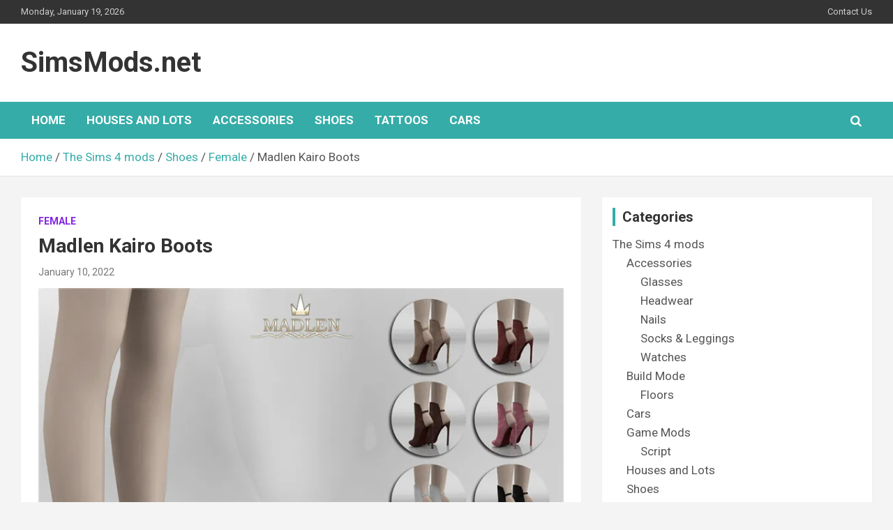

--- FILE ---
content_type: text/html; charset=utf-8
request_url: https://www.google.com/recaptcha/api2/aframe
body_size: 270
content:
<!DOCTYPE HTML><html><head><meta http-equiv="content-type" content="text/html; charset=UTF-8"></head><body><script nonce="DSq6aGJBp-2jZFKEMyW7zg">/** Anti-fraud and anti-abuse applications only. See google.com/recaptcha */ try{var clients={'sodar':'https://pagead2.googlesyndication.com/pagead/sodar?'};window.addEventListener("message",function(a){try{if(a.source===window.parent){var b=JSON.parse(a.data);var c=clients[b['id']];if(c){var d=document.createElement('img');d.src=c+b['params']+'&rc='+(localStorage.getItem("rc::a")?sessionStorage.getItem("rc::b"):"");window.document.body.appendChild(d);sessionStorage.setItem("rc::e",parseInt(sessionStorage.getItem("rc::e")||0)+1);localStorage.setItem("rc::h",'1768853827890');}}}catch(b){}});window.parent.postMessage("_grecaptcha_ready", "*");}catch(b){}</script></body></html>